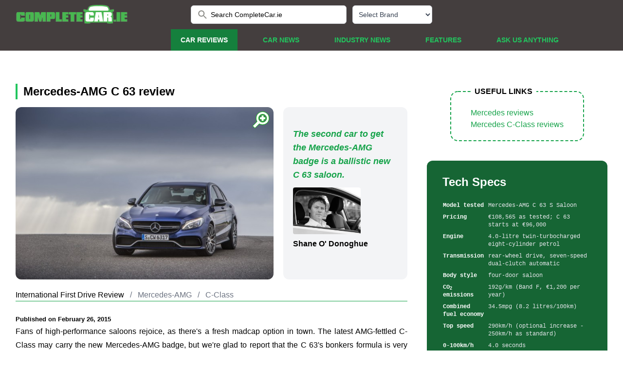

--- FILE ---
content_type: text/html
request_url: https://www.completecar.ie/car-reviews/article/Mercedes-AMG/C-Class/C_63/805/4476
body_size: 12849
content:
<!DOCTYPE html>
<html>
	<head>
    
    <!-- Google Tag Manager -->
<script type="1021161dbe58009a1e4733dd-text/javascript">(function(w,d,s,l,i){w[l]=w[l]||[];w[l].push({'gtm.start':
new Date().getTime(),event:'gtm.js'});var f=d.getElementsByTagName(s)[0],
j=d.createElement(s),dl=l!='dataLayer'?'&l='+l:'';j.async=true;j.src=
'https://www.googletagmanager.com/gtm.js?id='+i+dl;f.parentNode.insertBefore(j,f);
})(window,document,'script','dataLayer','GTM-MWQ8M6TB');</script>
<!-- End Google Tag Manager -->

	


<meta charset="UTF-8" />

<meta name="viewport" content="width=device-width, initial-scale=1.0" />
<meta name="description" content="Discover the full review of the Mercedes-AMG C 63 on CompleteCar.ie, featuring performance, practicality, technology, safety, efficiency and Irish pricing." />
<meta name="keywords" content="car review, Mercedes-AMG, C 63, Mercedes-AMG C 63 S Saloon road test review, Irish Car Reviews" />
<meta name="google-site-verification" content="WJfkMQxdTQ37T8PeyLMoDRzw25nyPrqnJY_PLjHJTxs" />
<meta name="google-site-verification" content="n_PmrQHn-xRiDLWsz8U_8j0WDsnedWIXqXOFDbVHE-E" />

<meta property="og:site_name" content="CompleteCar.ie"/>
<meta property="og:description" content="Discover the full review of the Mercedes-AMG C 63 on CompleteCar.ie, featuring performance, practicality, technology, safety, efficiency and Irish pricing."/>
<meta property="og:type" content="article" /> 
<meta http-equiv="Content-Security-Policy" content="block-all-mixed-content" />

<link rel="image_src" href="https://www.completecar.ie/img/testdrives/4476_large.jpg" />
<meta property="og:image" content="https://www.completecar.ie/img/testdrives/4476_large.jpg" />
<meta name="thumbnail" content="https://www.completecar.ie/img/testdrives/4476_large.jpg" />
  
<meta property="og:image:type" content="image/jpeg" />  
<meta property="og:url" content="https://www.completecar.ie/car-reviews/article/Mercedes-AMG/C-Class/C_63/805/4476" />
<meta property="og:title" content="Mercedes-AMG C 63 | Reviews | Complete Car" />


<meta property="fb:app_id" content="150172701716341" />

<title>Mercedes-AMG C 63 | Reviews | Complete Car</title>

<link rel="canonical" href="https://www.completecar.ie/car-reviews/article/Mercedes-AMG/C-Class/C_63/805/4476/2015-Mercedes-AMG-C-63-review.html">


<link rel="stylesheet" href="https://cdn.jsdelivr.net/npm/swiper@11/swiper-bundle.min.css" />

<link href="https://vjs.zencdn.net/7.18.1/video-js.css" rel="stylesheet" />
<link href="https://unpkg.com/@videojs/themes@1.0.1/dist/forest/index.css" rel="stylesheet" />
<link href="https://www.completecar.ie/css/forest.css?v=2" rel="stylesheet" />
<link href="https://www.completecar.ie/css/jquery.fancybox.min.css?v=1" rel="stylesheet">
<link rel="stylesheet" href="https://cdnjs.cloudflare.com/ajax/libs/font-awesome/6.1.1/css/all.min.css" integrity="sha512-KfkfwYDsLkIlwQp6LFnl8zNdLGxu9YAA1QvwINks4PhcElQSvqcyVLLD9aMhXd13uQjoXtEKNosOWaZqXgel0g==" crossorigin="anonymous" referrerpolicy="no-referrer" />
<link href="/css/styles.css?v=122" rel="stylesheet" />

<!-- MailerLite Universal -->
<script type="1021161dbe58009a1e4733dd-text/javascript">
    (function(w,d,e,u,f,l,n){w[f]=w[f]||function(){(w[f].q=w[f].q||[])
    .push(arguments);},l=d.createElement(e),l.async=1,l.src=u,
    n=d.getElementsByTagName(e)[0],n.parentNode.insertBefore(l,n);})
    (window,document,'script','https://assets.mailerlite.com/js/universal.js','ml');
    ml('account', '1447291');
</script>
<!-- End MailerLite Universal -->

    </head>
    <body>
      <!-- Google Tag Manager (noscript) -->
<noscript><iframe src="https://www.googletagmanager.com/ns.html?id=GTM-MWQ8M6TB"
height="0" width="0" style="display:none;visibility:hidden"></iframe></noscript>
<!-- End Google Tag Manager (noscript) -->
<!-- header & navbar -->
<header class="fixed lg:relative w-screen z-10">
  <div class="container2 header-container">
    <div class="relative h-[60px] flex justify-between">
      <!-- logo -->
      <div class="relative z-10 px-2 flex lg:px-0">
        <div class="flex-shrink-0 flex items-center">
          <a href="/"><img
            class="block h-10 w-auto"
            src="https://www.completecar.ie/images/logo.png"
            alt="CompleteCar"
          /></a>
        </div>
      </div>

      <!-- search bar -->
      <div
        class="relative z-0 flex-1 px-2 lg:flex hidden items-center justify-center sm:absolute sm:inset-0"
      >
        <div class="w-full sm:max-w-xs">
          <label for="search" class="sr-only">Search CompleteCar.ie</label>
          <div class="relative">



            <form id="search_form" method="post" action="https://www.completecar.ie/search">
                
                <input id="search" name="search_term" value="Search CompleteCar.ie" class="block w-full bg-white border border-gray-300 rounded-md py-2 pl-10 pr-3 text-sm placeholder-gray-500 focus:outline-none focus:text-gray-900 focus:placeholder-gray-400 focus:ring-1 focus:ring-green-500 focus:border-green-500 sm:text-sm" placeholder="Search CompleteCar.ie" type="search" onClick="if (!window.__cfRLUnblockHandlers) return false; this.value=''" data-cf-modified-1021161dbe58009a1e4733dd-="" />

                            <div
              class="absolute inset-y-0 left-0 pl-3 flex items-center"
            >
              <button type="submit"><img src="data:image/svg+xml,%3csvg fill='none' height='24' viewBox='0 0 24 24' width='24' xmlns='http://www.w3.org/2000/svg'%3e%3cpath clip-rule='evenodd' d='m14.965 14.255h.79l4.99 5-1.49 1.49-5-4.99v-.79l-.27-.28c-1.14.98-2.62 1.57-4.23 1.57-3.59 0-6.5-2.91-6.5-6.5s2.91-6.5 6.5-6.5 6.5 2.91 6.5 6.5c0 1.61-.59 3.09-1.57 4.23zm-9.71-4.5c0 2.49 2.01001 4.5 4.5 4.5 2.49 0 4.5-2.01 4.5-4.5s-2.01-4.5-4.5-4.5c-2.48999 0-4.5 2.01-4.5 4.5z' fill='%238D8D88' fill-rule='evenodd'/%3e%3c/svg%3e" alt="Search"></button>
            </div>

            </form> 

          </div>
        </div>

        <!-- select quick car review -->
        <div class="text-left lg:mr-0 mx-3 text-black">

                    <select onchange="if (!window.__cfRLUnblockHandlers) return false; if (this.value) window.location.href='/car/search/car-reviews/'+this.value" data-placeholder="Please choose a brand" id="select-make" class="inline-flex justify-center w-full rounded-md border border-gray-300 shadow-sm px-2 h-[38px] bg-white text-sm font-medium text-gray-700 hover:bg-gray-50 focus:outline-none focus:ring-2 focus:ring-offset-2 focus:ring-offset-gray-100 focus:ring-green-500" data-cf-modified-1021161dbe58009a1e4733dd-="">
<option value="">Select Brand</option>
<option value="Abarth">Abarth</option>
<option value="Alfa+Romeo">Alfa Romeo</option>
<option value="Alpine">Alpine</option>
<option value="Ariel">Ariel</option>
<option value="Aston+Martin">Aston Martin</option>
<option value="Audi">Audi</option>
<option value="Bentley">Bentley</option>
<option value="BMW">BMW</option>
<option value="Bugatti">Bugatti</option>
<option value="BYD">BYD</option>
<option value="Cadillac">Cadillac</option>
<option value="Caparo">Caparo</option>
<option value="Chery">Chery</option>
<option value="Chevrolet">Chevrolet</option>
<option value="Chrysler">Chrysler</option>
<option value="Citroen">Citroen</option>
<option value="Chevrolet">Corvette</option>
<option value="Cupra">Cupra</option>
<option value="Dacia">Dacia</option>
<option value="Denza">Denza</option>
<option value="DS">DS</option>
<option value="Fangchengbao">Fangchengbao</option>
<option value="Ferrari">Ferrari</option>
<option value="Fiat">Fiat</option>
<option value="Fisker">Fisker</option>
<option value="Ford">Ford</option>
<option value="GAC">GAC</option>
<option value="Genesis">Genesis</option>
<option value="Ora">GWM</option>
<option value="Healey">Healey</option>
<option value="HiPhi">HiPhi</option>
<option value="Honda">Honda</option>
<option value="Hyundai">Hyundai</option>
<option value="Ineos">Ineos</option>
<option value="Isuzu">Isuzu</option>
<option value="Jaecoo">Jaecoo</option>
<option value="Jaguar">Jaguar</option>
<option value="Jeep">Jeep</option>
<option value="Kia">Kia</option>
<option value="KGM">KGM</option>
<option value="Lamborghini">Lamborghini</option>
<option value="Land+Rover">Land Rover</option>
<option value="Leapmotor">Leapmotor</option>
<option value="Lexus">Lexus</option>
<option value="Lotus">Lotus</option>
<option value="Maserati">Maserati</option>
<option value="Maxus">Maxus</option>
<option value="Mazda">Mazda</option>
<option value="McLaren">McLaren</option>
<option value="Mercedes-AMG">Mercedes-AMG</option>
<option value="Mercedes-Benz">Mercedes-Benz</option>
<option value="Mercedes-Maybach">Mercedes-Maybach</option>
<option value="MG">MG</option>
<option value="Mini">Mini</option>
<option value="MINI">MINI</option>
<option value="Mitsubishi">Mitsubishi</option>
<option value="Morgan">Morgan</option>
<option value="Nio">Nio</option>
<option value="Nissan">Nissan</option>
<option value="Omoda">Omoda</option>
<option value="Opel">Opel</option>
<option value="Ora">Ora</option>
<option value="Peugeot">Peugeot</option>
<option value="Pininfarina">Pininfarina</option>
<option value="Polestar">Polestar</option>
<option value="Porsche">Porsche</option>
<option value="Range+Rover">Range Rover</option>
<option value="Renault">Renault</option>
<option value="Rimac">Rimac</option>
<option value="Rolls-Royce">Rolls-Royce</option>
<option value="Saab">Saab</option>
<option value="SEAT">SEAT</option>
<option value="Skoda">Skoda</option>
<option value="Skywell">Skywell</option>
<option value="Smart">Smart</option>
<option value="SsangYong">SsangYong</option>
<option value="Subaru">Subaru</option>
<option value="Suzuki">Suzuki</option>
<option value="Tesla">Tesla</option>
<option value="Toyota">Toyota</option>
<option value="Volkswagen">Volkswagen</option>
<option value="Volvo">Volvo</option>
<option value="Wiesmann">Wiesmann</option>
<option value="Xpeng">Xpeng</option>
<option value="Yangwang">Yangwang</option>
<option value="Zeekr">Zeekr</option>
          </select>
        </div>
      </div>

      <!-- select quick car review & toggle menu -->
      <div class="text-white relative z-10 ml-4 flex items-center">
        <!-- toggle menu mobile -->
        <div class="relative z-10 flex items-center lg:hidden">
          <button type="button" class="rounded-md p-2 inline-flex items-center justify-center text-gray-400 hover:bg-gray-100 hover:text-gray-500 focus:outline-none focus:ring-2 focus:ring-inset focus:ring-green-500" aria-controls="mobile-menu" aria-expanded="false" onclick="if (!window.__cfRLUnblockHandlers) return false; toggleMobileMenu()" data-cf-modified-1021161dbe58009a1e4733dd-="">
            <span class="sr-only">Open menu</span>
            <svg
              class="block h-6 w-6"
              xmlns="http://www.w3.org/2000/svg"
              fill="none"
              viewBox="0 0 24 24"
              stroke="currentColor"
              aria-hidden="true"
            >
              <path
                stroke-linecap="round"
                stroke-linejoin="round"
                stroke-width="2"
                d="M4 6h16M4 12h16M4 18h16"
              />
            </svg>
            <svg
              class="hidden h-6 w-6"
              xmlns="http://www.w3.org/2000/svg"
              fill="none"
              viewBox="0 0 24 24"
              stroke="currentColor"
              aria-hidden="true"
            >
              <path
                stroke-linecap="round"
                stroke-linejoin="round"
                stroke-width="2"
                d="M6 18L18 6M6 6l12 12"
              />
            </svg>
          </button>
        </div>
      </div>
    </div>

    <!-- navbar for desktop -->
    <nav
      class="hidden lg:flex lg:space-x-8 mx-auto items-end justify-end w-full pr-20"
    >
    <!-- <a href="#" class="nav-item nav-item-active"> Selected Menu Active </a> -->
      <a href="/car-reviews" class="nav-item nav-item-active"> Car Reviews </a>
      <a href="/car-news" class="nav-item "> Car News </a>
      <a href="/industry-news" class="nav-item "> Industry News </a>
      <a href="/features" class="nav-item "> Features </a>
      <a href="/askusanything" class="nav-item "> Ask us anything </a>
    </nav>
  </div>

  <!-- nav menu for mobile -->
  <nav class="hidden lg:hidden" aria-label="Global" id="mobile-menu">
    <hr class="pb-2 border-green-800" />
    <div class="w-full px-4 mb-2">
      <label for="search" class="sr-only">Search CompleteCar.ie</label>
      <div class="relative">
        <form id="search_form_mobile" method="post" action="https://www.completecar.ie/search">
                        <input id="searchmobile" name="search_term" value="Search CompleteCar.ie" class="block w-full bg-white border border-gray-300 rounded-md py-2 pl-10 pr-3 text-sm placeholder-gray-500 focus:outline-none focus:text-gray-900 focus:placeholder-gray-400 focus:ring-1 focus:ring-green-500 focus:border-green-500 sm:text-sm" placeholder="Search CompleteCar.ie" type="search" onClick="if (!window.__cfRLUnblockHandlers) return false; this.value=''" data-cf-modified-1021161dbe58009a1e4733dd-="" />
        <div
              class="absolute inset-y-0 left-0 pl-3 flex items-center"
            >
              <button type="submit"><img src="data:image/svg+xml,%3csvg fill='none' height='24' viewBox='0 0 24 24' width='24' xmlns='http://www.w3.org/2000/svg'%3e%3cpath clip-rule='evenodd' d='m14.965 14.255h.79l4.99 5-1.49 1.49-5-4.99v-.79l-.27-.28c-1.14.98-2.62 1.57-4.23 1.57-3.59 0-6.5-2.91-6.5-6.5s2.91-6.5 6.5-6.5 6.5 2.91 6.5 6.5c0 1.61-.59 3.09-1.57 4.23zm-9.71-4.5c0 2.49 2.01001 4.5 4.5 4.5 2.49 0 4.5-2.01 4.5-4.5s-2.01-4.5-4.5-4.5c-2.48999 0-4.5 2.01-4.5 4.5z' fill='%238D8D88' fill-rule='evenodd'/%3e%3c/svg%3e" alt="Search"></button>
            </form> 
        </div>
      </div>
    </div>
    <hr class="mb-2 border-green-800" />
    <div class="space-y-1">
      <a href="/car-reviews" class="nav-item-mobile nav-item-mobile-active">
        Car Reviews
      </a>
      <a href="/car-news" class="nav-item-mobile "> Car News </a>
      <a href="/industry-news" class="nav-item-mobile "> Industry News </a>
      <a href="/features" class="nav-item-mobile "> Features </a>
      <a href="/askusanything" class="nav-item-mobile "> Ask us anything </a>
    </div>
    <hr class="mb-2 border-green-800" />
    <div
      class="text-left flex flex-row lg:mr-0 pb-3 mx-5 items-center text-black"
    >
      <div class="text-white whitespace-nowrap mr-4">
        Quick Car Review Finder
      </div>

                <select onchange="if (!window.__cfRLUnblockHandlers) return false; if (this.value) window.location.href='/car/search/car-reviews/'+this.value" data-placeholder="Please choose a brand" id="select-make" class="inline-flex justify-center w-full rounded-md border border-gray-300 shadow-sm px-2 h-[38px] bg-white text-sm font-medium text-gray-700 hover:bg-gray-50 focus:outline-none focus:ring-2 focus:ring-offset-2 focus:ring-offset-gray-100 focus:ring-green-500" data-cf-modified-1021161dbe58009a1e4733dd-="">
<option value="">Select Brand</option>
<option value="Abarth">Abarth</option>
<option value="Alfa+Romeo">Alfa Romeo</option>
<option value="Alpine">Alpine</option>
<option value="Ariel">Ariel</option>
<option value="Aston+Martin">Aston Martin</option>
<option value="Audi">Audi</option>
<option value="Bentley">Bentley</option>
<option value="BMW">BMW</option>
<option value="Bugatti">Bugatti</option>
<option value="BYD">BYD</option>
<option value="Cadillac">Cadillac</option>
<option value="Caparo">Caparo</option>
<option value="Chery">Chery</option>
<option value="Chevrolet">Chevrolet</option>
<option value="Chrysler">Chrysler</option>
<option value="Citroen">Citroen</option>
<option value="Chevrolet">Corvette</option>
<option value="Cupra">Cupra</option>
<option value="Dacia">Dacia</option>
<option value="Denza">Denza</option>
<option value="DS">DS</option>
<option value="Fangchengbao">Fangchengbao</option>
<option value="Ferrari">Ferrari</option>
<option value="Fiat">Fiat</option>
<option value="Fisker">Fisker</option>
<option value="Ford">Ford</option>
<option value="GAC">GAC</option>
<option value="Genesis">Genesis</option>
<option value="Ora">GWM</option>
<option value="Healey">Healey</option>
<option value="HiPhi">HiPhi</option>
<option value="Honda">Honda</option>
<option value="Hyundai">Hyundai</option>
<option value="Ineos">Ineos</option>
<option value="Isuzu">Isuzu</option>
<option value="Jaecoo">Jaecoo</option>
<option value="Jaguar">Jaguar</option>
<option value="Jeep">Jeep</option>
<option value="Kia">Kia</option>
<option value="KGM">KGM</option>
<option value="Lamborghini">Lamborghini</option>
<option value="Land+Rover">Land Rover</option>
<option value="Leapmotor">Leapmotor</option>
<option value="Lexus">Lexus</option>
<option value="Lotus">Lotus</option>
<option value="Maserati">Maserati</option>
<option value="Maxus">Maxus</option>
<option value="Mazda">Mazda</option>
<option value="McLaren">McLaren</option>
<option value="Mercedes-AMG">Mercedes-AMG</option>
<option value="Mercedes-Benz">Mercedes-Benz</option>
<option value="Mercedes-Maybach">Mercedes-Maybach</option>
<option value="MG">MG</option>
<option value="Mini">Mini</option>
<option value="MINI">MINI</option>
<option value="Mitsubishi">Mitsubishi</option>
<option value="Morgan">Morgan</option>
<option value="Nio">Nio</option>
<option value="Nissan">Nissan</option>
<option value="Omoda">Omoda</option>
<option value="Opel">Opel</option>
<option value="Ora">Ora</option>
<option value="Peugeot">Peugeot</option>
<option value="Pininfarina">Pininfarina</option>
<option value="Polestar">Polestar</option>
<option value="Porsche">Porsche</option>
<option value="Range+Rover">Range Rover</option>
<option value="Renault">Renault</option>
<option value="Rimac">Rimac</option>
<option value="Rolls-Royce">Rolls-Royce</option>
<option value="Saab">Saab</option>
<option value="SEAT">SEAT</option>
<option value="Skoda">Skoda</option>
<option value="Skywell">Skywell</option>
<option value="Smart">Smart</option>
<option value="SsangYong">SsangYong</option>
<option value="Subaru">Subaru</option>
<option value="Suzuki">Suzuki</option>
<option value="Tesla">Tesla</option>
<option value="Toyota">Toyota</option>
<option value="Volkswagen">Volkswagen</option>
<option value="Volvo">Volvo</option>
<option value="Wiesmann">Wiesmann</option>
<option value="Xpeng">Xpeng</option>
<option value="Yangwang">Yangwang</option>
<option value="Zeekr">Zeekr</option>
          </select>
    </div>
  </nav>
</header>

<script type="application/ld+json">
{
  "@context": "https://schema.org/",
  "@type": "Review",
  "name": "Mercedes-AMG C 63",
  "datePublished": "2015-02-26",
  "itemReviewed": {
    "@type": "Vehicle",
    "image": "https://www.completecar.ie/img/testdrives/4476_large.jpg",
    "brand": {
      "@type": "Brand",
      "name": "Mercedes-AMG"
    },
    "sku": "",
    "mpn": "",
    "description": "The second car to get the Mercedes-AMG badge is a ballistic new C 63 saloon.",
    "name": "Mercedes-AMG C 63",
    "review": {
      "reviewBody": "
Fans of high-performance saloons rejoice, as there's a fresh madcap option in town. The latest AMG-fettled C-Class may carry the new Mercedes-AMG badge, but we're glad to report that the C 63's bonkers formula is very much intact. Still want that BMW M3?

In the metal 4.5/5
We've found that the S-Class aping Mercedes-Benz C-Class saloon divides opinion with its styling, but for the record, we're fans. The AMG model enhances it no end and the number of new body panels is extensive. Up front, the new bonnet features twin 'power domes', while there's also a unique radiator grille and bumper. Even the front wings are wider than standard, to accommodate the wider track. Side sills beef up the profile, though the rear spoiler is quite subtle. Less so the characteristic quad exhaust system, necessitating a new rear bumper, but the darker lower section does hide the extra exhaust outlets somewhat.
We particularly love the look of the estate version, as the wider rear lights enhance the appearance and the rear wings are more muscular. Opt for the C 63 S (as pictured) and it's a whole lot less demure. Ten-spoke 19-inch alloys set the tone, behind which sit red brake calipers (unless you go for the optional brake upgrade), while there's a silver finish applied to the front splitter, side skirts and rear diffuser and plenty of carbon fibre add-ons.
The interior of the S model is considerably more special too, thanks mainly to the gorgeous AMG Performance Seats. The test cars also featured lacquered carbon fibre trim panels where the regular model has piano black detailing. A chunky, flat-bottomed leather steering wheel is standard, but there's an item with Alcantara sections too that feels even better to hold. Extra buttons specific to the C 63 surround the Comand controller on the centre console and the instruments are new as well, but otherwise the cabin is familiar - and very high quality - C-Class.
Driving it 5/5
Our first drive of the event was in a non-S C 63 saloon and from the initial turn of the ignition key it was clear that we were in for a treat. The exhaust crackles on start-up and then settles into a purposeful rumble. Even at low speeds it sounds promising and it's clear that the biturbo V8 engine under the bonnet plays a key role in the appeal of this car. It's a development of that found in the Mercedes-AMG GT sports car, but without that model's dry sump design - the engine doesn't need to sit so low down in the C-Class body. Even the standard model, with 476hp and 650Nm of torque, eclipses its rivals and by any measure it's incredibly fast. What's more, thanks to the fabulous noise it makes, and its keenness to rev, you never wonder what it'd be like with a naturally aspirated engine under the bonnet.
In fairness, the standard car is quick enough for anyone; the S model ramps things up to 510hp and 700Nm of torque, plus it gets bigger brakes and an electronically controlled limited slip rear differential. The regular version makes do with a mechanical limited slip differential. Both cars are simply ballistic on the road. Despite their high limits, they're still huge fun to drive at semi-normal speeds, with super-quick steering and rock solid body control. Quick direction changes are shrugged off and the brakes in both versions were unflappable - even on track. In that environment a gratuitous power slide is only a flex of your right ankle away, though it takes commitment to keep a drift going, as the car feels like it wants to straighten up. Drive a little smoother and it's a highly rewarding experience on the circuit.
The stability control system can be switched from default on to Sport to fully off and the mid setting is very well judged, allowing a little slip and fun before reining things in quickly and unobtrusively. It's ideal for fast road driving. While the C 63 impressed on track, its performance on a real road was even more extraordinary. And for once, the test routes chosen by Mercedes-AMG were not glass-smooth. On bumpy back roads the C 63 was a revelation. Sure, the damping is firm, but it's never uncomfortable and the body and wheel control are exceptional. Even mid-corner bumps taken at speed do little to upset the car's composure and the suspension quickly deals with anything you throw at it. This means you can revel in the full performance of the engine and play with the various driving and transmission modes.
While we're mildly disappointed that the C 63 retains the standard car's steering column mounted transmission lever, there's nothing to complain about the gearbox itself. It's a seven-speed dual-clutch unit that works brilliantly whether you're cruising on the motorway or attacking a sequence of interesting corners. In Sport + mode it aggressively changes down and blips the throttle every time you apply the brakes, which is fun, though it's even more rewarding to press the manual mode button and take over the changes via tactile paddles behind the steering wheel.
In Sport mode (one below Sport +), the C 63 is super-fast, yet not at all intimidating. It's far more neutral in the corners than say the BMW M3, making for a less frenzied drive and, crucially for the less experienced, the Merc is never twitchy. Sport + and Race modes make it feel more lively, but this car has a very forgiving chassis. About the only negative thing we could say about it is that there was a pronounced amount of tyre noise (and wind noise around the doors) at motorway speeds. By any measure the Mercedes-AMG C 63 is a sensational car to drive and it's even better at playing multiple roles than the aforementioned M3.
What you get for your money 5/5
I know it seems faintly ridiculous to award a car that starts at &euro;96,000 the full five stars, but it needs to be taken into context of its rivals. Until we get a new Audi RS 4 and Jaguar XE RS, that means the BMW M3 Saloon, which starts at &euro;4,000 more - with a manual gearbox. The Mercedes can't be had with a manual transmission, but even in base specification it has much more power and torque than the M3. The even higher performing C 63 S costs from &euro;108,565 and buyers can choose standard or S versions in a practical C-Class Estate body style too, costing &euro;98,225 and &euro;110,790 respectively.
Going on what other markets get we'd expect a standard specification in Ireland to include 18-inch five-spoke alloys, AMG Ride Control suspension, Comand online navigation and the AMG-specific interior with leather upholstered sports seats.
Worth Noting
Mercedes-AMG will be more than happy to take more money from buyers that want even higher performance and ability in their C 63. Choice options include a full ceramic composite braking system, head-up display and an adjustable exhaust with two different levels of loudness. It's expected that an even higher performing Black Series edition will be launched in a couple of years, though that may be exclusive to the forthcoming new C-Class Coupe body style.
Summary
We expected the C 63 to be good; how could it not be? But we didn't quite expect it to be as epic as it has turned out. Our favourite sports saloon, the BMW M3, has a very serious rival on its hands. The new Mercedes-AMG has a higher level of performance yet it's more accessible to more drivers. Yet, somehow, that doesn't dilute its appeal to those that really love driving. The C 63 is now the benchmark in this class. We'll have ours in Estate guise please, with that little S badge on the boot.
",
      "author": {
        "@type": "Person",
        "name": "Shane O' Donoghue",
        "homeLocation": {
        "name": "Ireland",
        "type": "Thing"
        }
      },
      "publisher": {
        "@type": "Organization",
        "name": "CompleteCar.ie"
      }
    }
  },
  "author": {
    "@type": "Person",
    "name": "Shane O' Donoghue",
    "homeLocation": {
      "name": "Ireland",
      "type": "Thing"
    }
  }
}
</script>


		<!-- main content -->
		<main class="main-container">
			<div class="lg:basis-4/5 basis-full lg:mr-10 mr-0 ">

				<!-- ads -->
				<div id="ads1" class="flex justify-center">
        <!-- Revive Adserver Hosted edition - Ad Management Javascript Tag - Generated with Revive Adserver v5.2.0 -->
<script type="1021161dbe58009a1e4733dd-text/javascript">
var windowWidth = window.screen.width < window.outerWidth ?
                  window.screen.width : window.outerWidth;
var zoneCode = windowWidth > 500 ?
                  9031 : 9049;
<!--//<![CDATA[
   var m3_u = (location.protocol=='https:'?'https://servedby.revive-adserver.net/ajs.php':'http://servedby.revive-adserver.net/ajs.php');
   var m3_r = Math.floor(Math.random()*99999999999);
   if (!document.MAX_used) document.MAX_used = ',';
   document.write ("<scr"+"ipt type='text/javascript' src='"+m3_u);
   document.write ("?zoneid=" + zoneCode);
   document.write ('&amp;cb=' + m3_r);
   if (document.MAX_used != ',') document.write ("&amp;exclude=" + document.MAX_used);
   document.write (document.charset ? '&amp;charset='+document.charset : (document.characterSet ? '&amp;charset='+document.characterSet : ''));
   document.write ("&amp;loc=" + escape(window.location));
   if (document.referrer) document.write ("&amp;referer=" + escape(document.referrer));
   if (document.context) document.write ("&context=" + escape(document.context));
   document.write ("'><\/scr"+"ipt>");
//]]>--></script><noscript><a href='http://servedby.revive-adserver.net/ck.php?n=ae2b8cb0&amp;cb=1770133539' target='_blank'><img src='http://servedby.revive-adserver.net/avw.php?zoneid=9049&amp;cb=1770133539&amp;n=ae2b8cb0' border='0' alt='' /></a></noscript>



				</div>

				<div class='my-5'>
          <div class='py-4'>
            <div class="section-title-article pl-3 border-l-4 border-green-500">
            <h1>Mercedes-AMG C 63 review</h1>
            </div>
          </div>
          <div class='grid xl:grid-cols-3 grid-cols-1 xl:gap-5 gap-0'>
            <div class='col-span-2'>
              <!-- image gallery -->
              <div class="rounded-xl">
                <div id="gallerybox" style="position: relative;">
                  <a data-fancybox="gallery" href="https://www.completecar.ie/img/testdrives/4476_large.jpg?t=1463435974">
                    <div id="svg-container" style="position: absolute; top: 8px; right: 8px;">
                      <svg width="36" height="36" xmlns="http://www.w3.org/2000/svg">
                        <path transform="rotate(90 18.008636474609375,18.335613250732425) " id="svg_1" d="m25.78363,21.64701c1.21218,-1.99883 1.92307,-4.33733 1.92434,-6.84503c-0.00126,-7.31475 -5.92453,-13.23928 -13.23549,-13.2418c-7.31222,0.00253 -13.23801,5.92705 -13.23801,13.24054c0,7.3097 5.92579,13.23423 13.23801,13.23423c2.50896,0 4.84746,-0.71089 6.84629,-1.92307l9.00043,8.99917l4.4636,-4.46613l-8.99917,-8.99791zm-11.31115,1.34097c-4.52295,-0.0101 -8.17969,-3.66684 -8.18726,-8.18726c0.00758,-4.52295 3.66558,-8.17969 8.18726,-8.18979c4.51916,0.0101 8.17969,3.66684 8.18726,8.18979c-0.00884,4.52042 -3.66811,8.17716 -8.18726,8.18726zm2.52411,-14.2911l-5.05075,0l0,3.57719l-3.57719,0l0,5.05201l3.57719,0l0,3.57719l5.05075,0l0,-3.57846l3.57593,0l0,-5.04949l-3.57719,0l0,-3.57846l0.00126,0z" fill-opacity="null" stroke-dasharray="null" stroke-width="null" stroke="#00bf00" fill="#fff"></path>
                      </svg>
                    </div>
                    <img class='rounded-xl' src="https://www.completecar.ie/img/testdrives/4476_large.jpg?t=1463435974" alt="Mercedes-AMG C 63" title="Mercedes-AMG C 63">
                  </a>
                </div>

                <a data-fancybox='gallery' href='/img/galleries/4476/mercedes_amg_c_63__10_.jpg' style='display:none;'><img src='/img/galleries/4476/mercedes_amg_c_63__10_.jpg' alt='Mercedes-AMG C 63' title='Mercedes-AMG C 63'></a>
<a data-fancybox='gallery' href='/img/galleries/4476/mercedes_amg_c_63__11_.jpg' style='display:none;'><img src='/img/galleries/4476/mercedes_amg_c_63__11_.jpg' alt='Mercedes-AMG C 63' title='Mercedes-AMG C 63'></a>
<a data-fancybox='gallery' href='/img/galleries/4476/mercedes_amg_c_63__12_.jpg' style='display:none;'><img src='/img/galleries/4476/mercedes_amg_c_63__12_.jpg' alt='Mercedes-AMG C 63' title='Mercedes-AMG C 63'></a>
<a data-fancybox='gallery' href='/img/galleries/4476/mercedes_amg_c_63__13_.jpg' style='display:none;'><img src='/img/galleries/4476/mercedes_amg_c_63__13_.jpg' alt='Mercedes-AMG C 63' title='Mercedes-AMG C 63'></a>
<a data-fancybox='gallery' href='/img/galleries/4476/mercedes_amg_c_63__14_.jpg' style='display:none;'><img src='/img/galleries/4476/mercedes_amg_c_63__14_.jpg' alt='Mercedes-AMG C 63' title='Mercedes-AMG C 63'></a>
<a data-fancybox='gallery' href='/img/galleries/4476/mercedes_amg_c_63__15_.jpg' style='display:none;'><img src='/img/galleries/4476/mercedes_amg_c_63__15_.jpg' alt='Mercedes-AMG C 63' title='Mercedes-AMG C 63'></a>
<a data-fancybox='gallery' href='/img/galleries/4476/mercedes_amg_c_63__16_.jpg' style='display:none;'><img src='/img/galleries/4476/mercedes_amg_c_63__16_.jpg' alt='Mercedes-AMG C 63' title='Mercedes-AMG C 63'></a>
<a data-fancybox='gallery' href='/img/galleries/4476/mercedes_amg_c_63__17_.jpg' style='display:none;'><img src='/img/galleries/4476/mercedes_amg_c_63__17_.jpg' alt='Mercedes-AMG C 63' title='Mercedes-AMG C 63'></a>
<a data-fancybox='gallery' href='/img/galleries/4476/mercedes_amg_c_63__18_.jpg' style='display:none;'><img src='/img/galleries/4476/mercedes_amg_c_63__18_.jpg' alt='Mercedes-AMG C 63' title='Mercedes-AMG C 63'></a>
<a data-fancybox='gallery' href='/img/galleries/4476/mercedes_amg_c_63__19_.jpg' style='display:none;'><img src='/img/galleries/4476/mercedes_amg_c_63__19_.jpg' alt='Mercedes-AMG C 63' title='Mercedes-AMG C 63'></a>
<a data-fancybox='gallery' href='/img/galleries/4476/mercedes_amg_c_63__1_.jpg' style='display:none;'><img src='/img/galleries/4476/mercedes_amg_c_63__1_.jpg' alt='Mercedes-AMG C 63' title='Mercedes-AMG C 63'></a>
<a data-fancybox='gallery' href='/img/galleries/4476/mercedes_amg_c_63__20_.jpg' style='display:none;'><img src='/img/galleries/4476/mercedes_amg_c_63__20_.jpg' alt='Mercedes-AMG C 63' title='Mercedes-AMG C 63'></a>
<a data-fancybox='gallery' href='/img/galleries/4476/mercedes_amg_c_63__21_.jpg' style='display:none;'><img src='/img/galleries/4476/mercedes_amg_c_63__21_.jpg' alt='Mercedes-AMG C 63' title='Mercedes-AMG C 63'></a>
<a data-fancybox='gallery' href='/img/galleries/4476/mercedes_amg_c_63__22_.jpg' style='display:none;'><img src='/img/galleries/4476/mercedes_amg_c_63__22_.jpg' alt='Mercedes-AMG C 63' title='Mercedes-AMG C 63'></a>
<a data-fancybox='gallery' href='/img/galleries/4476/mercedes_amg_c_63__23_.jpg' style='display:none;'><img src='/img/galleries/4476/mercedes_amg_c_63__23_.jpg' alt='Mercedes-AMG C 63' title='Mercedes-AMG C 63'></a>
<a data-fancybox='gallery' href='/img/galleries/4476/mercedes_amg_c_63__24_.jpg' style='display:none;'><img src='/img/galleries/4476/mercedes_amg_c_63__24_.jpg' alt='Mercedes-AMG C 63' title='Mercedes-AMG C 63'></a>
<a data-fancybox='gallery' href='/img/galleries/4476/mercedes_amg_c_63__25_.jpg' style='display:none;'><img src='/img/galleries/4476/mercedes_amg_c_63__25_.jpg' alt='Mercedes-AMG C 63' title='Mercedes-AMG C 63'></a>
<a data-fancybox='gallery' href='/img/galleries/4476/mercedes_amg_c_63__26_.jpg' style='display:none;'><img src='/img/galleries/4476/mercedes_amg_c_63__26_.jpg' alt='Mercedes-AMG C 63' title='Mercedes-AMG C 63'></a>
<a data-fancybox='gallery' href='/img/galleries/4476/mercedes_amg_c_63__27_.jpg' style='display:none;'><img src='/img/galleries/4476/mercedes_amg_c_63__27_.jpg' alt='Mercedes-AMG C 63' title='Mercedes-AMG C 63'></a>
<a data-fancybox='gallery' href='/img/galleries/4476/mercedes_amg_c_63__28_.jpg' style='display:none;'><img src='/img/galleries/4476/mercedes_amg_c_63__28_.jpg' alt='Mercedes-AMG C 63' title='Mercedes-AMG C 63'></a>
<a data-fancybox='gallery' href='/img/galleries/4476/mercedes_amg_c_63__29_.jpg' style='display:none;'><img src='/img/galleries/4476/mercedes_amg_c_63__29_.jpg' alt='Mercedes-AMG C 63' title='Mercedes-AMG C 63'></a>
<a data-fancybox='gallery' href='/img/galleries/4476/mercedes_amg_c_63__2_.jpg' style='display:none;'><img src='/img/galleries/4476/mercedes_amg_c_63__2_.jpg' alt='Mercedes-AMG C 63' title='Mercedes-AMG C 63'></a>
<a data-fancybox='gallery' href='/img/galleries/4476/mercedes_amg_c_63__30_.jpg' style='display:none;'><img src='/img/galleries/4476/mercedes_amg_c_63__30_.jpg' alt='Mercedes-AMG C 63' title='Mercedes-AMG C 63'></a>
<a data-fancybox='gallery' href='/img/galleries/4476/mercedes_amg_c_63__31_.jpg' style='display:none;'><img src='/img/galleries/4476/mercedes_amg_c_63__31_.jpg' alt='Mercedes-AMG C 63' title='Mercedes-AMG C 63'></a>
<a data-fancybox='gallery' href='/img/galleries/4476/mercedes_amg_c_63__32_.jpg' style='display:none;'><img src='/img/galleries/4476/mercedes_amg_c_63__32_.jpg' alt='Mercedes-AMG C 63' title='Mercedes-AMG C 63'></a>
<a data-fancybox='gallery' href='/img/galleries/4476/mercedes_amg_c_63__33_.jpg' style='display:none;'><img src='/img/galleries/4476/mercedes_amg_c_63__33_.jpg' alt='Mercedes-AMG C 63' title='Mercedes-AMG C 63'></a>
<a data-fancybox='gallery' href='/img/galleries/4476/mercedes_amg_c_63__34_.jpg' style='display:none;'><img src='/img/galleries/4476/mercedes_amg_c_63__34_.jpg' alt='Mercedes-AMG C 63' title='Mercedes-AMG C 63'></a>
<a data-fancybox='gallery' href='/img/galleries/4476/mercedes_amg_c_63__35_.jpg' style='display:none;'><img src='/img/galleries/4476/mercedes_amg_c_63__35_.jpg' alt='Mercedes-AMG C 63' title='Mercedes-AMG C 63'></a>
<a data-fancybox='gallery' href='/img/galleries/4476/mercedes_amg_c_63__4_.jpg' style='display:none;'><img src='/img/galleries/4476/mercedes_amg_c_63__4_.jpg' alt='Mercedes-AMG C 63' title='Mercedes-AMG C 63'></a>
<a data-fancybox='gallery' href='/img/galleries/4476/mercedes_amg_c_63__5_.jpg' style='display:none;'><img src='/img/galleries/4476/mercedes_amg_c_63__5_.jpg' alt='Mercedes-AMG C 63' title='Mercedes-AMG C 63'></a>
<a data-fancybox='gallery' href='/img/galleries/4476/mercedes_amg_c_63__6_.jpg' style='display:none;'><img src='/img/galleries/4476/mercedes_amg_c_63__6_.jpg' alt='Mercedes-AMG C 63' title='Mercedes-AMG C 63'></a>
<a data-fancybox='gallery' href='/img/galleries/4476/mercedes_amg_c_63__7_.jpg' style='display:none;'><img src='/img/galleries/4476/mercedes_amg_c_63__7_.jpg' alt='Mercedes-AMG C 63' title='Mercedes-AMG C 63'></a>
<a data-fancybox='gallery' href='/img/galleries/4476/mercedes_amg_c_63__8_.jpg' style='display:none;'><img src='/img/galleries/4476/mercedes_amg_c_63__8_.jpg' alt='Mercedes-AMG C 63' title='Mercedes-AMG C 63'></a>
<a data-fancybox='gallery' href='/img/galleries/4476/mercedes_amg_c_63__9_.jpg' style='display:none;'><img src='/img/galleries/4476/mercedes_amg_c_63__9_.jpg' alt='Mercedes-AMG C 63' title='Mercedes-AMG C 63'></a>

              </div>

            </div>
            
            <div class='bg-gray-100 rounded-xl p-5 flex flex-col justify-center xl:mt-0 mt-5'>
              <div class='text-green-600 font-bold text-lg italic'>The second car to get the Mercedes-AMG badge is a ballistic new C 63 saloon.</div>
              <div class="grid grid-cols-2 md:grid-cols-1 gap-2">
                <div class="mt-3">

                                      <img src="/images/headshots/1.jpg" class="lg:h-24 h-16 rounded" title="Shane O' Donoghue" alt="Shane O' Donoghue">
                  
                </div>
                <div class="mt-5 md:mt-0 mb-5 font-bold">
                                      
                  Shane O' Donoghue<br />
                                  </div>
              </div>

              
            </div>
            
          </div>

          <div class='lg:py-0 py-5 flex flex-col xl:block'>
            <div id="articleBody">
              <div>
                <nav aria-label="Breadcrumb" class="breadcrumb">
                  <ul>
                      <li>International First Drive Review</li>
                      <li><a href='/car/search/car-reviews/Mercedes-AMG'>Mercedes-AMG</a></li>
                      <li><a href='/car/search/car-reviews/Mercedes-AMG/C-Class'>C-Class</a></li>
                  </ul>
                </nav>
                <hr class='border-green-600 py-3'>
                <div class='text-black-600 font-bold'><small>Published on February 26, 2015</small></div>
              </div>
            
<p class="testdrive_duration">Fans of high-performance saloons rejoice, as there's a fresh madcap option in town. The latest AMG-fettled C-Class may carry the new Mercedes-AMG badge, but we're glad to report that the C 63's bonkers formula is very much intact. Still want that <a class="hprefix" title="BMW M3" href="/car-reviews/article/BMW/3_Series/M3_Saloon/722/3636" target="_self">BMW M3</a>?</p>

<p><strong>In the metal</strong> 4.5/5</p>
<p>We've found that the S-Class aping Mercedes-Benz C-Class saloon divides opinion with its styling, but for the record, we're fans. The AMG model enhances it no end and the number of new body panels is extensive. Up front, the new bonnet features twin 'power domes', while there's also a unique radiator grille and bumper. Even the front wings are wider than standard, to accommodate the wider track. Side sills beef up the profile, though the rear spoiler is quite subtle. Less so the characteristic quad exhaust system, necessitating a new rear bumper, but the darker lower section does hide the extra exhaust outlets somewhat.</p>
<p>We particularly love the look of the estate version, as the wider rear lights enhance the appearance and the rear wings are more muscular. Opt for the C 63 S (as pictured) and it's a whole lot less demure. Ten-spoke 19-inch alloys set the tone, behind which sit red brake calipers (unless you go for the optional brake upgrade), while there's a silver finish applied to the front splitter, side skirts and rear diffuser and plenty of carbon fibre add-ons.</p>
<p>The interior of the S model is considerably more special too, thanks mainly to the gorgeous AMG Performance Seats. The test cars also featured lacquered carbon fibre trim panels where the regular model has piano black detailing. A chunky, flat-bottomed leather steering wheel is standard, but there's an item with Alcantara sections too that feels even better to hold. Extra buttons specific to the C 63 surround the Comand controller on the centre console and the instruments are new as well, but otherwise the cabin is familiar - and very high quality - <a class="hprefix" title="C-Class" href="/car-reviews/article/Mercedes-Benz/C-Class/C-Class/205/3704" target="_self">C-Class</a>.</p>
<p><strong>Driving it</strong> 5/5</p>
<p>Our first drive of the event was in a non-S C 63 saloon and from the initial turn of the ignition key it was clear that we were in for a treat. The exhaust crackles on start-up and then settles into a purposeful rumble. Even at low speeds it sounds promising and it's clear that the biturbo V8 engine under the bonnet plays a key role in the appeal of this car. It's a development of that found in the Mercedes-AMG GT sports car, but without that model's dry sump design - the engine doesn't need to sit so low down in the C-Class body. Even the standard model, with 476hp and 650Nm of torque, eclipses its rivals and by any measure it's incredibly fast. What's more, thanks to the fabulous noise it makes, and its keenness to rev, you never wonder what it'd be like with a naturally aspirated engine under the bonnet.</p>
<p>In fairness, the standard car is quick enough for anyone; the S model ramps things up to 510hp and 700Nm of torque, plus it gets bigger brakes and an electronically controlled limited slip rear differential. The regular version makes do with a mechanical limited slip differential. Both cars are simply ballistic on the road. Despite their high limits, they're still huge fun to drive at semi-normal speeds, with super-quick steering and rock solid body control. Quick direction changes are shrugged off and the brakes in both versions were unflappable - even on track. In that environment a gratuitous power slide is only a flex of your right ankle away, though it takes commitment to keep a drift going, as the car feels like it wants to straighten up. Drive a little smoother and it's a highly rewarding experience on the circuit.</p>
<p>The stability control system can be switched from default on to Sport to fully off and the mid setting is very well judged, allowing a little slip and fun before reining things in quickly and unobtrusively. It's ideal for fast road driving. While the C 63 impressed on track, its performance on a real road was even more extraordinary. And for once, the test routes chosen by Mercedes-AMG were not glass-smooth. On bumpy back roads the C 63 was a revelation. Sure, the damping is firm, but it's never uncomfortable and the body and wheel control are exceptional. Even mid-corner bumps taken at speed do little to upset the car's composure and the suspension quickly deals with anything you throw at it. This means you can revel in the full performance of the engine and play with the various driving and transmission modes.</p>
<p>While we're mildly disappointed that the C 63 retains the standard car's steering column mounted transmission lever, there's nothing to complain about the gearbox itself. It's a seven-speed dual-clutch unit that works brilliantly whether you're cruising on the motorway or attacking a sequence of interesting corners. In Sport + mode it aggressively changes down and blips the throttle every time you apply the brakes, which is fun, though it's even more rewarding to press the manual mode button and take over the changes via tactile paddles behind the steering wheel.</p>
<p>In Sport mode (one below Sport +), the C 63 is super-fast, yet not at all intimidating. It's far more neutral in the corners than say the BMW M3, making for a less frenzied drive and, crucially for the less experienced, the Merc is never twitchy. Sport + and Race modes make it feel more lively, but this car has a very forgiving chassis. About the only negative thing we could say about it is that there was a pronounced amount of tyre noise (and wind noise around the doors) at motorway speeds. By any measure the Mercedes-AMG C 63 is a sensational car to drive and it's even better at playing multiple roles than the aforementioned M3.</p>
<p><strong>What you get for your money</strong> 5/5</p>
<p>I know it seems faintly ridiculous to award a car that starts at &euro;96,000 the full five stars, but it needs to be taken into context of its rivals. Until we get a new Audi RS 4 and Jaguar XE RS, that means the BMW M3 Saloon, which starts at &euro;4,000 more - with a manual gearbox. The Mercedes can't be had with a manual transmission, but even in base specification it has much more power and torque than the M3. The even higher performing C 63 S costs from &euro;108,565 and buyers can choose standard or S versions in a practical C-Class Estate body style too, costing &euro;98,225 and &euro;110,790 respectively.</p>
<p>Going on what other markets get we'd expect a standard specification in Ireland to include 18-inch five-spoke alloys, AMG Ride Control suspension, Comand online navigation and the AMG-specific interior with leather upholstered sports seats.</p>
<h2>Worth Noting</h2>
<p>Mercedes-AMG will be more than happy to take more money from buyers that want even higher performance and ability in their C 63. Choice options include a full ceramic composite braking system, head-up display and an adjustable exhaust with two different levels of loudness. It's expected that an even higher performing Black Series edition will be launched in a couple of years, though that may be exclusive to the forthcoming new C-Class Coupe body style.</p>
<h2>Summary</h2>
<p>We expected the C 63 to be good; how could it not be? But we didn't quite expect it to be as epic as it has turned out. Our favourite sports saloon, the BMW M3, has a very serious rival on its hands. The new Mercedes-AMG has a higher level of performance yet it's more accessible to more drivers. Yet, somehow, that doesn't dilute its appeal to those that really love driving. The C 63 is now the benchmark in this class. We'll have ours in Estate guise please, with that little S badge on the boot.</p>
            </div>

              </div>

          </div>   

          
<div>
	<fieldset class='border-2 rounded-2xl border-green-600 border-dashed'>
		<legend class='ml-10 px-2 font-bold'>USEFUL LINKS</legend>
		<div class='p-5 px-10'>
			<ul>

								
				<li><a class='text-green-600 hover:text-green-500' href="https://www.completecar.ie/car/search/car-reviews/Mercedes" target="_blank">Mercedes reviews</a></li>

								<li><a class='text-green-600 hover:text-green-500' href="https://www.completecar.ie/car/search/car-reviews/Mercedes/C-Class" target="_blank">Mercedes C-Class reviews</a></li>		
				
				
			</ul>
    </div>
  </fieldset>
 </div>

		  


             


        </div>
			</div>


      <!-- Sidebar Ads -->
<div
  class="items-center lg:pt-0 pt-5 flex flex-col justify-center lg:justify-start"
>


<div class="pb-5">

 <!-- Revive Adserver Hosted edition - Ad Management Javascript Tag - Generated with Revive Adserver v5.3.1 -->
<script type="1021161dbe58009a1e4733dd-text/javascript"><!--//<![CDATA[
   var m3_u = (location.protocol=='https:'?'https://servedby.revive-adserver.net/ajs.php':'http://servedby.revive-adserver.net/ajs.php');
   var m3_r = Math.floor(Math.random()*99999999999);
   if (!document.MAX_used) document.MAX_used = ',';
   document.write ("<scr"+"ipt type='text/javascript' src='"+m3_u);
   document.write ("?zoneid=11630");
   document.write ('&amp;cb=' + m3_r);
   if (document.MAX_used != ',') document.write ("&amp;exclude=" + document.MAX_used);
   document.write (document.charset ? '&amp;charset='+document.charset : (document.characterSet ? '&amp;charset='+document.characterSet : ''));
   document.write ("&amp;loc=" + escape(window.location));
   if (document.referrer) document.write ("&amp;referer=" + escape(document.referrer));
   if (document.context) document.write ("&context=" + escape(document.context));
   document.write ("'><\/scr"+"ipt>");
//]]>--></script><noscript><a href='http://servedby.revive-adserver.net/ck.php?n=abe68419&amp;cb=1770133539' target='_blank'><img src='http://servedby.revive-adserver.net/avw.php?zoneid=11630&amp;cb=1770133539&amp;n=abe68419' border='0' alt='' /></a></noscript>


  </div>


  <div class="pb-5">

 <!-- Revive Adserver Hosted edition - Ad Management Javascript Tag - Generated with Revive Adserver v5.2.0 -->
<script type="1021161dbe58009a1e4733dd-text/javascript">
var windowWidth = window.screen.width < window.outerWidth ?
                  window.screen.width : window.outerWidth;
var zoneCode = windowWidth > 500 ?
                9054 : 9055;
<!--//<![CDATA[
   var m3_u = (location.protocol=='https:'?'https://servedby.revive-adserver.net/ajs.php':'http://servedby.revive-adserver.net/ajs.php');
   var m3_r = Math.floor(Math.random()*99999999999);
   if (!document.MAX_used) document.MAX_used = ',';
   document.write ("<scr"+"ipt type='text/javascript' src='"+m3_u);
   document.write ("?zoneid=" + zoneCode);
   document.write ('&amp;cb=' + m3_r);
   if (document.MAX_used != ',') document.write ("&amp;exclude=" + document.MAX_used);
   document.write (document.charset ? '&amp;charset='+document.charset : (document.characterSet ? '&amp;charset='+document.characterSet : ''));
   document.write ("&amp;loc=" + escape(window.location));
   if (document.referrer) document.write ("&amp;referer=" + escape(document.referrer));
   if (document.context) document.write ("&context=" + escape(document.context));
   document.write ("'><\/scr"+"ipt>");
//]]>--></script><noscript><a href='http://servedby.revive-adserver.net/ck.php?n=a12a2c54&amp;cb=1770133539' target='_blank'><img src='http://servedby.revive-adserver.net/avw.php?zoneid=9055&amp;cb=1770133539&amp;n=a12a2c54' border='0' alt='' /></a></noscript>

  </div>


<div class="lg:block hidden">
	<fieldset class='border-2 rounded-2xl border-green-600 border-dashed'>
		<legend class='ml-10 px-2 font-bold'>USEFUL LINKS</legend>
		<div class='p-5 px-10'>
			<ul>

								
				<li><a class='text-green-600 hover:text-green-500' href="https://www.completecar.ie/car/search/car-reviews/Mercedes" target="_blank">Mercedes reviews</a></li>

								<li><a class='text-green-600 hover:text-green-500' href="https://www.completecar.ie/car/search/car-reviews/Mercedes/C-Class" target="_blank">Mercedes C-Class reviews</a></li>		
				
				
			</ul>
    </div>
  </fieldset>
 </div>

		  

  <div class="pb-5">
        <div id="techspecs" class="rounded-xl mt-10"><h3>Tech Specs</h3><table><tr><td><strong>Model tested</strong></td><td>Mercedes-AMG C 63 S Saloon</td></tr><tr><td><strong>Pricing</strong></td><td>&#8364;108,565 as tested; C 63 starts at &#8364;96,000</td></tr><tr><td><strong>Engine</strong></td><td>4.0-litre twin-turbocharged eight-cylinder petrol</td></tr><tr><td><strong>Transmission</strong></td><td>rear-wheel drive, seven-speed dual-clutch automatic</td></tr><tr><td><strong>Body style</strong></td><td>four-door saloon</td></tr><tr><td><strong>CO<sub>2</sub> emissions</strong></td><td>192g/km (Band F, &#8364;1,200 per year)</td></tr><tr><td><strong>Combined fuel economy</strong></td><td>34.5mpg (8.2 litres/100km)</td></tr><tr><td><strong>Top speed</strong></td><td>290km/h (optional increase - 250km/h as standard)</td></tr><tr><td><strong>0-100km/h</strong></td><td>4.0 seconds</td></tr><tr><td><strong>Power</strong></td><td>510hp at 5,500- to 6,250rpm</td></tr><tr><td><strong>Torque</strong></td><td>700Nm at 1,750- to 4,500rpm</td></tr><tr><td><strong>Boot space</strong></td><td>435 litres</td></tr><tr><td><strong><a class="hprefix" title="EuroNCAP rating" href="http://www.euroncap.com/en/results/mercedes-benz/c-class/7876" target="_self">EuroNCAP ratings</a></strong></td><td>adult - 92%; child - 84%; pedestrian - 77%; safety assist - 70%</td></tr></table></div>  </div>

    

</div>



 
		</main>

    
    

<!-- footer section -->
<footer>
  
  <div class="container footer-container flex py-5 lg:flex-row flex-col">
    <div class="block lg:hidden">
      <div class="font-bold text-xl pb-5 text-green-500">Links</div>
      <ul class="list-disc ml-5 grid grid-rows-5 grid-flow-col">
        <li><a class="ml-onclick-form" href="javascript:void(0)" onclick="if (!window.__cfRLUnblockHandlers) return false; ml('show', '6gzELj', true)" data-cf-modified-1021161dbe58009a1e4733dd-="">Subscribe to newsletter</a></li>
        <li><a href="https://www.completecar.ie/">Home</a></li>
        <li><a href="/car-reviews">Car Reviews</a></li>
        <li><a href="/askusanything">Ask us Anything</a></li>
        <li><a href="/car-news">Car News</a></li>
        <li><a href="/industry-news">Industry News</a></li>
        <li><a href="/features">Features</a></li>
        <li><a href="/privacy">Privacy policy</a></li>
        <li><a href="/contact">Contact us</a></li>

  
      </ul>
    </div>
    <div class="basis-1/4 hidden lg:block">
      <div class="font-bold text-xl pb-5 text-green-500">Links</div>
      <ul class="list-disc ml-5">
        <li><a class="ml-onclick-form" href="javascript:void(0)" onclick="if (!window.__cfRLUnblockHandlers) return false; ml('show', '6gzELj', true)" data-cf-modified-1021161dbe58009a1e4733dd-="">Subscribe to newsletter</a></li>
        <li><a href="https://www.completecar.ie/">Home</a></li>
        <li><a href="/car-reviews">Car reviews</a></li>
        <li><a href="/askusanything">Ask us anything</a></li>
        <li><a href="/car-news">Car news</a></li>
        <li><a href="/industry-news">Industry news</a></li>
        <li><a href="/features">Features</a></li>
      </ul>
    </div>
    <div class="basis-1/4 hidden lg:block">
      <div class="font-bold text-xl pb-5">&nbsp;</div>
      <ul class="list-disc ml-5">
        <li><a href="/privacy">Privacy policy</a></li>
        <li><a href="/contact">Contact us</a></li>

  
      </ul>
    </div>

    <div class="basis-1/4 py-5 lg:pt-0">
      <div class="font-bold text-xl pb-5 text-green-500">Articles</div>
      <ul class="list-disc ml-5">
          <li><a href="https://www.completecar.ie/motor_road_tax_prices_ireland_explained">Motor road tax prices in Ireland</a></li>
          <li><a href="https://www.completecar.ie/how_much_vrt_paid_ireland">How much VRT is paid in Ireland?</a></li>
          <li><a href="https://www.completecar.ie/car_finance_options">Different car finance options in Ireland</a></li>
          <li><a href="https://www.completecar.ie/importing">Guide to importing cars from the UK</a></li>
          <li><a href="https://www.completecar.ie/features/post/14374/Guide-to-buying-Japanese-imports">Guide to buying Japanese imports</a></li>
          <li><a href="https://www.completecar.ie/features/post/13050/Guide-to-importing-a-car-from-Northern-Ireland">Guide to importing cars from Northern Ireland</a></li>
          <li><a href="https://www.completecar.ie/electric_car_ireland_list">Every electric car on sale in Ireland</a></li>
                </ul>
    </div>

    <div class="basis-1/4 pt-5 lg:pt-0">
      <div class="flex lg:justify-end justify-center items-center">
      <a href="https://www.completevan.ie/" target="_blank"
        ><img
          src="https://www.completecar.ie/images/logo-completevan.png"
          class="w-[120px] mr-5"
        /></a>
                <a href="https://50to70.com/" target="_blank"
        ><img
          src="https://www.completecar.ie/images/logo-50to70.png"
          class="w-[120px]"
        /></a>
      </div>
      <div class="pt-5 flex lg:justify-end justify-center">
        <a href="https://www.facebook.com/completecar" target="_blank"
          ><img
            src="https://www.completecar.ie/images/social-facebook.png"
            class="rounded-full h-[50px] mr-3"
        /></a>
        <a href="https://www.tiktok.com/@completecar" target="_blank"
          ><img
            src="https://www.completecar.ie/images/social-tiktok.png"
            class="rounded-full h-[50px] mr-3"
        /></a>
                <a href="https://www.threads.net/@completecar" target="_blank"
          ><img
            src="https://www.completecar.ie/images/social-threads.png"
            class="rounded-full h-[50px] mr-3"
        /></a>
        <a href="https://www.youtube.com/c/CompletecarIe/videos" target="_blank"
          ><img
            src="https://www.completecar.ie/images/social-youtube.png"
            class="rounded-full h-[50px] mr-3"
        /></a>
        <a href="https://www.instagram.com/completecar" target="_blank"
          ><img
            src="https://www.completecar.ie/images/social-instagram.png"
            class="rounded-full h-[50px]"
        /></a>
      </div>
    </div>
  </div>
  <div class="text-center text-gray-400 text-sm py-5">
    &copy; Copyright 2009-2026 CompleteCar.ie
  </div>


</footer>

<!-- javascript libs, jquery, swiper, videojs, videojs-youtube -->
<script src="https://code.jquery.com/jquery-3.3.1.min.js" type="1021161dbe58009a1e4733dd-text/javascript"></script>
<script src="https://www.completecar.ie/js/jquery.fancybox.min.js?v=4" type="1021161dbe58009a1e4733dd-text/javascript"></script>
<script src="https://cdn.jsdelivr.net/npm/swiper@11/swiper-bundle.min.js" type="1021161dbe58009a1e4733dd-text/javascript"></script>
<script src="https://vjs.zencdn.net/7.18.1/video.min.js" type="1021161dbe58009a1e4733dd-text/javascript"></script>
<script src="https://cdnjs.cloudflare.com/ajax/libs/videojs-youtube/2.6.1/Youtube.min.js" type="1021161dbe58009a1e4733dd-text/javascript"></script>
<script src="https://cdnjs.cloudflare.com/ajax/libs/font-awesome/6.1.1/js/all.min.js" integrity="sha512-6PM0qYu5KExuNcKt5bURAoT6KCThUmHRewN3zUFNaoI6Di7XJPTMoT6K0nsagZKk2OB4L7E3q1uQKHNHd4stIQ==" crossorigin="anonymous" referrerpolicy="no-referrer" type="1021161dbe58009a1e4733dd-text/javascript"></script>

<script type="1021161dbe58009a1e4733dd-text/javascript">
  function toggleMobileMenu() {
    var x = document.getElementById("mobile-menu");
    if (x.style.display === "block") {
      x.style.display = "none";
    } else {
      x.style.display = "block";
    }
  }

  $(document).ready(function () {
    var swiper = new Swiper(".mySwiper", {
      navigation: {
        nextEl: ".swiper-button-next",
        prevEl: ".swiper-button-prev",
      },
      autoplay: {
        delay: 4000, // 4 seconds
        disableOnInteraction: true,
      },
    });

    $(".swiper-wrapper").mouseenter(function () {
      swiper.autoplay.stop();
    });

    $(".swiper-wrapper").mouseleave(function () {
      swiper.autoplay.start();
    });

    (function () {
      var videos = document.getElementsByTagName("video");

      for (i = 0; i < videos.length; i++) {
        var video = videos[i];

        if (video.className.indexOf("video-js") > -1) {
          let v = videojs(video.id, {
            responsive: true,
            fluid: true,
            techOrder: ["youtube"],
            controls: true,
            preload: "auto",
            youtube: { iv_load_policy: 1 },
          });
        }
      }
    })();
  });
</script>

<script src="/cdn-cgi/scripts/7d0fa10a/cloudflare-static/rocket-loader.min.js" data-cf-settings="1021161dbe58009a1e4733dd-|49" defer></script><script defer src="https://static.cloudflareinsights.com/beacon.min.js/vcd15cbe7772f49c399c6a5babf22c1241717689176015" integrity="sha512-ZpsOmlRQV6y907TI0dKBHq9Md29nnaEIPlkf84rnaERnq6zvWvPUqr2ft8M1aS28oN72PdrCzSjY4U6VaAw1EQ==" data-cf-beacon='{"version":"2024.11.0","token":"4520bb4209b943819331a6a540d2dd65","r":1,"server_timing":{"name":{"cfCacheStatus":true,"cfEdge":true,"cfExtPri":true,"cfL4":true,"cfOrigin":true,"cfSpeedBrain":true},"location_startswith":null}}' crossorigin="anonymous"></script>
</body>
</html>	

--- FILE ---
content_type: text/css
request_url: https://www.completecar.ie/css/forest.css?v=2
body_size: 486
content:
@charset "UTF-8";

.vjs-theme-forest {
  --vjs-theme-forest--primary: #6fb04e;
  --vjs-theme-forest--secondary: #fff;
}

/* Big play Button */
.vjs-theme-forest:hover .vjs-big-play-button,
.vjs-theme-forest.vjs-big-play-button:focus {
  background-color: transparent;
  background: svg-load('icons/play-btn.svg', fill=#6fb04e);
}

.vjs-theme-forest .vjs-big-play-button {
  width: 88px;
  height: 88px;
  background: none;
  background-repeat: no-repeat;
  background-position: center;
  background: svg-load('icons/play-btn.svg', fill=#fff);
  border: none;
  top: 50%;
  left: 50%;
  margin-top: -44px;
  margin-left: -44px;
  color: purple;
}

.vjs-theme-forest .vjs-big-play-button .vjs-icon-placeholder {
  display: none;
}

/* Control Bar */
.vjs-theme-forest .vjs-button > .vjs-icon-placeholder::before {
  line-height: 1.55;
}

.vjs-theme-forest .vjs-control:not(.vjs-disabled, .vjs-time-control):hover {
  color: var(--vjs-theme-forest--primary);
  text-shadow: var(--vjs-theme-forest--secondary) 1px 0 10px;
}

.vjs-theme-forest .vjs-control-bar {
  background: none;
  margin-bottom: 1em;
  padding-left: 1em;
  padding-right: 1em;
}

/* Play Button */
.vjs-theme-forest .vjs-play-control {
  font-size: 0.8em;
}

.vjs-theme-forest .vjs-play-control .vjs-icon-placeholder:before {
  background-color: var(--vjs-theme-forest--secondary);
  height: 1.5em;
  width: 1.5em;
  margin-top: 0.2em;
  border-radius: 1em;
  color: var(--vjs-theme-forest--primary);
}

.vjs-theme-forest .vjs-play-control:hover .vjs-icon-placeholder:before {
  background-color: var(--vjs-theme-forest--primary);
  color: var(--vjs-theme-forest--secondary);
}

/* Volume stuff */
.vjs-theme-forest .vjs-mute-control {
  display: none;
}

.vjs-theme-forest .vjs-volume-panel {
  margin-left: 0.5em;
  margin-right: 0.5em;
  padding-top: 0.3em;
}

.vjs-theme-forest .vjs-volume-panel,
.vjs-theme-forest .vjs-volume-panel:hover,
.vjs-theme-forest .vjs-volume-panel:hover .vjs-volume-control.vjs-volume-horizontal,
.vjs-theme-forest .vjs-volume-panel:active .vjs-volume-control.vjs-volume-horizontal,
.vjs-theme-forest .vjs-volume-panel.vjs-volume-panel-horizontal:hover,
.vjs-theme-forest .vjs-volume-panel.vjs-volume-panel-horizontal.vjs-slider-active,
.vjs-theme-forest .vjs-volume-bar.vjs-slider-horizontal {
  width: 3em;
}

.vjs-theme-forest .vjs-volume-level::before {
  font-size: 1em;
}

.vjs-theme-forest .vjs-volume-panel .vjs-volume-control {
  opacity: 1;
  width: 100%;
  height: 100%;
}

.vjs-theme-forest .vjs-volume-bar {
  background-color: transparent;
  margin: 0;
}

.vjs-theme-forest .vjs-slider-horizontal .vjs-volume-level {
  height: 100%;
}

.vjs-theme-forest .vjs-volume-bar.vjs-slider-horizontal {
  margin-top: 0;
  margin-bottom: 0;
  height: 100%;
}

.vjs-theme-forest .vjs-volume-bar::before {
  content: '';
  z-index: 0;
  width: 0;
  height: 0;
  position: absolute;
  top: 0px;
  left: 0;

  border-style: solid;
  border-width: 0 0 2em 3em;
  border-color: transparent transparent var(--vjs-theme-forest--primary) transparent;
}

.vjs-theme-forest .vjs-volume-level {
  overflow: hidden;
  background-color: transparent;
}

.vjs-theme-forest .vjs-volume-level::before {
  content: '';
  z-index: 1;
  width: 0;
  height: 0;
  position: absolute;
  top: 0;
  left: 0;

  border-style: solid;
  border-width: 0 0 2em 3em;
  border-color: transparent transparent var(--vjs-theme-forest--secondary) transparent;
}

/* Progress Bar */
.vjs-theme-forest .vjs-progress-control:hover .vjs-progress-holder {
  font-size: 1em;
}

.vjs-theme-forest .vjs-play-progress::before {
  display: none;
}

.vjs-theme-forest .vjs-progress-holder {
  border-radius: 0.2em;
  height: 0.5em;
  margin: 0;
}

.vjs-theme-forest .vjs-play-progress,
.vjs-theme-forest .vjs-load-progress,
.vjs-theme-forest .vjs-load-progress div {
  border-radius: 0.2em;
}